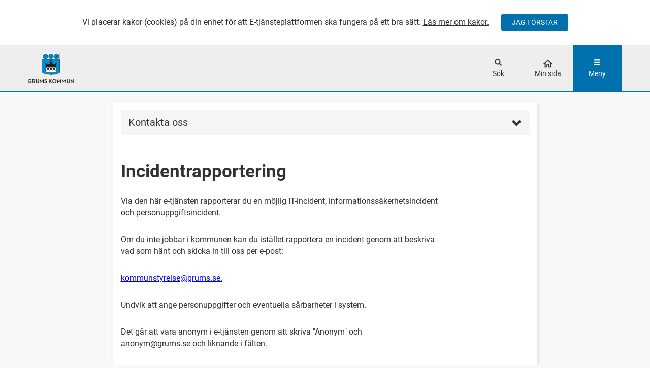

--- FILE ---
content_type: text/html; charset=utf-8
request_url: https://e-tjanster.grums.se/5PUI
body_size: 31052
content:


<!DOCTYPE html>
<html lang="sv">
<head id="Head1"><title>
	
            Incidentrapportering
        
</title><meta name="keywords" content="e-tjänster, etjänster, e tjänster, mina sidor, självservice, självbetjäning, blanketter" /><meta content="initial-scale=1.0" name="viewport" />

    <link rel="icon" type="image/png" href="/Themes/GrumsResponsive/Images/favicon-Grums-32x32.png" sizes="32x32" />
    <link rel="icon" type="image/png" href="/Themes/GrumsResponsive/Images/favicon-Grums-16x16.png" sizes="16x16" />

    <script src='/bundles/scripts/DefaultFrameworkBundle?v=sFsgPcLgbzduW29BThhZHqsgyokA-W_jrrydslnmsWg1' type='text/javascript'></script>
<script src='/bundles/scripts/DefaultCustomerBundle?v=nIpxP9QWYNZ9D5qgNysn6CO0IElRr8cZgTwBvPZ9BZk1' type='text/javascript'></script>
<link href="/bundles/style/DefaultCustomerStyleBundle?v=e924IoaVScGW8hayNmTWI9lH7EpOeTB2coQWFHyjDsw1" rel="stylesheet"/>
<link href="/bundles/style/GenericThemeStyleBundle?v=92bKRokaJIR9GbMcFzKxVITFe-SQuvM0gG3rAsC7ask1" rel="stylesheet"/>


    <style>
        .themeContrastColors {
            background-color: #0071ad !important;
            color: #FFFFFF !important;
        }

        .themeContrastColorsAlpha75pct {
            background-color: #0071ad;
            background-color: rgba(0,113,173,0.75);
        }

            .themeContrastColors a,
            .themeContrastColors a:hover,
            .themeContrastColorsAlpha75pct a {
                color: #FFFFFF;
            }

        .themeContrastColorAsTextColor {
            color: #0071ad !important;
        }

        .themeContrastBorderColor {
            border-color: #0071ad;
        }

        .themeContrastTextBorderColor {
            border-color: #FFFFFF;
        }

        .themeHeaderColor,
        a.themeHeaderColor,
        .themeHeaderColor .my-page-button,
        .themeHeaderColor .housePath,
        #Quick-Navigation {
            background-color: #EEEEEE;
            color: #333232;
            fill: #333232;
        }

        .themeFooterColor,
        .themeFooterColor h2,
        .themeFooterColor .h2,
        .themeFooterColor a {
            background-color: #E3E3E3;
            color: #333232;
        }

        .abou-tab-focus *:focus,
        .abou-tab-focus *:focus + label,
        .abou-tab-focus label:focus-within,
        .abou-tab-focus li:focus-within,
        .abou-tab-focus label.uploadArea *:focus + span + span,
        .abou-tab-focus .field-input .select2-container:focus-within {
            outline-color: #FF6600;
        }
    </style>

    </head>

<body data-is-responsive="true" class="serviceintroduction col-12">
    <form method="post" action="./5PUI?service=5PUI" id="MainForm">
<div class="aspNetHidden">
<input type="hidden" name="__EVENTTARGET" id="__EVENTTARGET" value="" />
<input type="hidden" name="__EVENTARGUMENT" id="__EVENTARGUMENT" value="" />
<input type="hidden" name="__VIEWSTATE" id="__VIEWSTATE" value="1SKO4tYiCzr5ieyMqoLa13ePTcT/NJnc3AHHQHBVi4QQvIy993s0qS/pN8gk+aJBwBqhEsEleAuOEMtwrkGWGs0fxDkHKIVZ5uSGRSDyBzjhJkzNa6YS+oBpMJVKnmpSz//JykpfKk+iTC8xXgbKRGdpibVHT7rgt2uc2sBphw1WDCFMnlNzHCbGVwXV/Ig9dLi7PXXIURgEj41CcqKH6VAPMmCte1zp8UY1OBH1/681U5bjyqcXruNdobImglOdkkkdiBmXwhyKkU8maP7BAvlucHtFENbd3Ndx1d8nx+cGm2+xdeUrKABKd597zQmBUFBCbWBNVjraLpJ/1YJG2+XwjcjZtYuq1ApXo2keJKDI+GBMiS1Wh2lVU1NSnNiDwkYXjwP2w3beceQLWTM6oP4ZhLbuVlWDG543Ue0FmS56uXr67qSKCB2ZODteOH3HWQB49hXM6waTmSG11R9iW/9PQcxAf134nEY9Ex0xikg+brTuip2lBvEXVYm/Y/y8H89ehtVVZ8OT10dLAR2Kz+WQt3mnX0s37VHDXHHFNLIipObnvSU7m62N8u2rZdpymhSc7J8bW0FG2gEYcWZwBwa4wfc1mdDIYChP95+LqA9HkRJnU4CsP48KGuA/sCx7TC18sVi55+GVHppcMleJGQluvzFcT1sVPXKU8LOsG+dw7qg9IsbZZ2cfLPmDN1HTJHZk/0YJWVzQx633y2IzkazscV5tS5DKH4u9aCNNIcgA5I/7/[base64]//uvlkz5mtzMuxaPjas0ori7uVDWVaK1WC4ETGHaA4P/GI/[base64]/iKyKFv2wiJIMAS6fFltmihwVMrcfWezNCCgE+JG+2A3gE/ZhDZxAln71qNs6p5W9yl+bZ0w+IJZSVOu54/iuQH9p6PAowGWAtDQ+kMWNLFa0cLcdZA+rHjGD9x97DSl1Bp7Gdv64ZHX2KBDdeeVVQX3UwuH8gdl5iFAmlKhWZJXvZvaCUIjCoT92ZHrxNuRNUwlx0gwCqFn8eTJIcvEQKM0YxFtvkoFfGxw2+cy3uTisEootE//IRktA9n1U4MuTnSYbet+96zPfIWt/bmPRVA+ZnPKYSm39nSBdnYDbJbAH5VVyyLfFoNdWalM5dc0IdwVMMylyW6fnaj01xLqt5duUMKT2Qtn2GzzZ7/nf5DJMFnhU/[base64]/8/8cagWbgLT31xgJ22mkyEnV3ZVvttV3BZXwrGQ57p2kU49dDSJb2+7dCNX4aQ4/bOGWPM/4hcXO196f2wLOg5D6sQFeVgoW0PqVDxBeX4C1zIAc9RZWhPndh7es5CZEhsJhbOP/NVD+blzUnaJwSY8A5Q1nEmUmfl4GP0Ah3Q2dnXU76AofzJplEPVBMoICowO8m/tXh6rcnWO9nxbwJy3puC0MGsmx8rLpRUFbr8M13WA2QExJ2XlW6wsvt4z8qE0YcmOF/B+5sYWcWbEt0pdDfcN1IYFysP7gjxXCYHwSxp07du63QKcp4icGmj/+Z7d1NbD+oGiC2uij2NFEal/46jSQmSw7H8FtbyGlLEg4V/Ow1wvQjM5x1O/60rMwPq45VzwUkvwvOuItRJTvFS+4Qbyk/oJ6QxQZolDwLiVc7W06PfltrC70py97BH8Eti8Ngn7ksBY3Jux/A7vx6EkmHXOh//+ry2z7MjXmSr9/oupwu3Jabwsf+MESetDn1y9n4Irz3rI/DCwQGaT7/vLE8eU1xAOPbqoqsCoL6JY0F1wHDkMSxV5PjmNHgDwGYyrnhUJMQEKrlE+GLqTPQaE3j7IQIKzCfOS7lZOx7/OEScSqe3gCbdqgU1NujrPso+99nkhRFTVNaZAFaK0nOFb0eCw9uOTjJBabvefyBX/0PftsdzBOZIE9ilGhzOzrdectnQu8bjabWGyA3hJyuBSFGw0yxCasMqC9wos+ZrcYfkaInxVbk+O8Zn+VFsJtanYZyr8UUYCJgxhcn42IfW2r2PH5BsccTsMS+2oAOZIyL/eN0JjGTBJfI+DAqZe4xwaACaLP6XnRkF5kQI16EsC4BZWOtTFMzEmY+Qj0wdmcbfuwCkGBEFfaWZLEtbgjQX5tBJBH3I+T9i9qu0cdUBIntjlaGAY1HiM5aAFXyNK9MhVHaGFuFNfdV4n78Y2bDv+JF9wtFfB7z2tf5dmebHENok1XJD4f5vBrZs+B5lpPFbsE0/9oTNa6YjynzSFvztZ0p75E5m+Nu7hJ2Rn8yMZYt3GSg3BiYt4Etizk8Yi4koa5CRzAiQLLGvVWdG6JQelB5MbqTGE573E9jwiG0zxNAR4wytpqwl1d/uI7t69Rif79vSq0TcHtofFINvqkVnOj5lnDQjy5AmBhOSnBGHwcm+i+mm8Q/JO2rH8u+Z0ja5Foa0qFOMTg5tYLtdyspkOV4v45fY/ytCwPjY3kJ1lPPyx3a9/aDPMFtXC0AgHFPWQ2rshA0ygZIiWNn524WeG03F4/[base64]/[base64]/WinwhF9qjj/zsxOMhW9OzPpsPWwv7JCuicLm2GTm3JxTIDbVo47WrwNuGf8hS2nyBMCRsxbFL/d8HxjkG54luCmhaE2jCNJfsMcyY88ii9Fe2obGfy2TzKa7VCAMnCimAR1oBPIOAX0mTdgn3K2wy+XJl3uWEmEmQ/+kn6H1FiQcbx1ZWzvIt4yDt0aPJh1/Hcs62YjU+dBRl/LMwsCPx6b/fMfD8FzaS6ME001IPtno9dw+LYh40YWuvY1PCq2MFLyuW1IYsezRsa7nXCZ6gSfsMp3VT+J4s9U+KrgaB7lwA9m6hddGfXZKVs+Rhjw64oKxXj/jVHO0BrKeHyhTcPBDDBDHcntfGjwEd+xux3fgnqE5DvLq153gwya2qIxdskpuU0qi9TkbIDB1BcQPH9w0oWtYOrUKYRTnY/PMBoZCoFYtTIcvv6EABcqZZgAEATWCEzaCYsfmX6hdulxCZNLBq74T09c3cN8mKpTqYFru2ZNtuUJEYYNKUfMC5tv4DPb7uZz+g5sFut4uc198e62VUP8qhDPDmOAk2jWLckw8wwv+Cj47v93DBiLQtBSMRgvL/skSebeOPqdYoiGJpmSEPxPpL045RMV/MQwNocOdTjeUcBduk0XPZHDkemI0WjYxZDOVMYaFT7EPtbynnnSn+vT+H23DSKsudyIBO4OA+Ym8MWcaQlfvBtBFoC9hnMkFd8VgxAFQmJPTps2+6mGIOZxh/gOv1nzuL0Oyfv3mf+b3L8mNoA3s3ekRiU726FHmbiK48338x9Ok7ncswD+1UkQPdam5rdZ93W1m5nPRkLqGwrBsiLVjVZtxP29hWSyFVGAd/sec" />
</div>

<script type="text/javascript">
//<![CDATA[
var theForm = document.forms['MainForm'];
if (!theForm) {
    theForm = document.MainForm;
}
function __doPostBack(eventTarget, eventArgument) {
    if (!theForm.onsubmit || (theForm.onsubmit() != false)) {
        theForm.__EVENTTARGET.value = eventTarget;
        theForm.__EVENTARGUMENT.value = eventArgument;
        theForm.submit();
    }
}
//]]>
</script>



<script src="Themes/BaseThemeResponsive/Scripts/Abou.BootstrapTooltip.js" type="text/javascript"></script>
<div class="aspNetHidden">

	<input type="hidden" name="__VIEWSTATEGENERATOR" id="__VIEWSTATEGENERATOR" value="339E7C84" />
	<input type="hidden" name="__EVENTVALIDATION" id="__EVENTVALIDATION" value="x/CX2q2DQTZ82ByUPmVaRNxTlJNKWqveNlqfikut8d6hQ1cKL0wFkktfMmD2ImkBVvM6ltb0b5eM645kegj4LUEVY0RmFi5wc2/4cH+yu2vfFSRr4SFDp4mrqjHv0Tdc" />
</div>
        <div class="popupModalWrapper">
            

<div class="clear"></div>

<div id="saveDraft" class="modal" data-backdrop="static" data-keyboard="false" tabindex="-1">
    <div class="modal-dialog abou-modal" aria-labelledby="Success-modal-title" aria-describedby="Success-modal-description">
        <div class="modal-content abou-modal-content abou-modal-success">
            <div class="modal-header abou-modal-header">
                <h2 id="Success-modal-title" class="modal-title">Ditt &#228;rende &#228;r sparat</h2>
            </div>
            <div class="modal-body abou-modal-body">
                <p id="Success-modal-description">F&#246;r att &#229;teruppta ditt &#228;rende vid ett senare tillf&#228;lle kan du antingen g&#229; till Min sida eller starta E-tj&#228;nsten p&#229; nytt. Du kommer d&#229; att f&#229; en fr&#229;ga om du vill &#229;teruppta &#228;rendet.</p>
            </div>
            <div class="modal-footer abou-modal-footer">
                <button type="button" class="btn btn-default" data-dismiss="modal">Forts&#228;tt</button>
                <span class="button-wrapper">
                    <a id="PopupModals_CancelButton" class="eserviceButton btn btn-default" UseSubmitBehavior="false" href="javascript:__doPostBack(&#39;ctl00$PopupModals$CancelButton&#39;,&#39;&#39;)"><span id="PopupModals_CancelButtonLabel">Lämna e-tjänst</span></a>
                </span>
            </div>
        </div>
    </div>
</div>

<div class="clear"></div>

<div id="saveUnsuccessful" class="modal" data-backdrop="static" data-keyboard="false" tabindex="-1">
    <div class="modal-dialog abou-modal" role="dialog" aria-labelledby="modal-title" aria-describedby="modal-description">
        <div class="modal-content abou-modal-content abou-modal-error">
            <div class="modal-header abou-modal-header">
                <h2 id="modal-title" class="modal-title">Ditt &#228;rende kunde inte sparas</h2>
            </div>
            <div class="modal-body abou-modal-body">
                <p id="modal-description">Sidan inneh&#229;ller f&#228;lt vars inneh&#229;ll inte kunde valideras. Du m&#229;ste &#229;tg&#228;rda felen eller t&#246;mma f&#228;lten innan &#228;rendet kan sparas.</p>
            </div>
            <div class="modal-footer abou-modal-footer">
                <button type="button" class="btn btn-default" data-dismiss="modal" alt="stäng">Ok</button>
            </div>
        </div>
    </div>
</div>

            
<script>
    if (typeof $ !== 'undefined')
        $(document)
            .ready(function () {
                var config = {
                    warningHeaderText: "Inaktivitetsvarning",
                    warningBodyText: "Du verkar inte vara aktiv och din session kommer att avslutas om du inte klickar på \"Fortsätt\". Det innebär att uppgifter kan gå förlorade. Tid som återstår:",
                    warningButtonText: "Fortsätt",
                    sessionTimedOutHeaderText: "Inaktiv",
                    sessionTimedOutBodyText: "Du har varit inaktiv för länge och din session har avslutats. Eventuella uppgifter som du fyllt i behöver fyllas i på nytt.",
                    sessionTimedOutButtonText: "OK"
                };

                var vm = new Calamare.Citizen.SessionTimeoutChecker(config);
                ko.applyBindings(vm, document.getElementById('SessionTimeoutModal'));
            });
</script>

<div data-bind="stopBinding: true">
    <div class="modal" id="SessionTimeoutModal" tabindex="-1" role="dialog" aria-hidden="true" data-backdrop="false" data-keyboard="false">
        <div class="modal-dialog">
            <div class="modal-content">
                <div class="modal-header">
                    <h2 class="modal-title" data-bind="text: modalHeader() ? modalHeader : 'Titel'">Titel</h2>
                </div>
                <div class="modal-body">
                    <span data-bind="text: useTimer() ? modalBody() + ' ' + timerText() : modalBody() ? modalBody : 'Brödtext'">Brödtext</span>
                </div>
                <div class="modal-footer">
                    <button type="button" class="btn btn-default" data-dismiss="modal" data-bind="visible: modalButtonCancelVisible">Avbryt</button>
                    <button type="button" class="btn abou-btn abou-btn-submit" data-dismiss="modal" data-bind="click: modalButtonActionFunction, visible: modalButtonActionVisible, text: modalButtonActionText() ? modalButtonActionText : 'Ta Bort'">Ta bort</button>

                    <!-- ko foreach: modalButtons -->
                    <button type="button" class="btn" data-dismiss="modal" data-bind="css: style, click: func, text: text() ? text : 'Knapp'">Knapp</button>
                    <!-- /ko -->

                </div>
            </div>
        </div>
    </div>
</div>

        </div>
        <div id="NoNavigationHack1_NoNavigationPanel" class="noNavigationHack display-none">
	
    <div class="loadHack">
    </div>
    <img class="preLoadImage display-none" src="/Themes/BaseThemeResponsive/Images/ajax-loader.gif" aria-hidden="True" alt=""/>

</div>

        <header class="themeHeaderColor">

            <div id="Header-cookieinfo-container" hidden>
                <div id="Header-cookieinfo-text">
                    <span>Vi placerar kakor (cookies) p&#229; din enhet f&#246;r att E-tj&#228;nsteplattformen ska fungera p&#229; ett bra s&#228;tt.  <a href="/Web/CookieInfo.aspx">L&#228;s mer om kakor.</a></span>
                </div>
                <button type="button" class="btn abou-btn themeContrastColors" onclick="acceptCookies()" aria-describedby="Header-cookieinfo-text" aria-label="Jag accepterar cookies">JAG F&#214;RST&#197;R</button>
            </div>

            <nav class="quick-nav">
                <a id="Quick-Navigation" class="header-button" href="#Main-Content">G&#229; direkt till huvudinneh&#229;llet</a>
            </nav>

            
            <div id="Header-search" class="collapse">
                <div class="col-xs-12 col-sm-4 col-sm-offset-4">
                    

<div class="search-service form-group">
    <div class="search-input-wrapper input-group">
        <input type="text" class="search-input form-control" title="S&#246;k e-tj&#228;nst" placeholder="S&#246;k e-tj&#228;nst" id="searchServiceText" onkeydown = "if (event.keyCode === 13){ document.getElementById('searchServiceRef').click(); return false;}">
        <span class="search-button input-group-btn">
            <a id="searchServiceRef" role="button" title="Tryck f&#246;r att s&#246;ka" href="javascript:void(0);" class="btn searchServiceButton" onclick="searchIfInput()" aria-description="Det g&#229;r endast att s&#246;ka om text angetts i s&#246;kf&#228;ltet" aria-disabled="true"><span title="Tryck f&#246;r att s&#246;ka" class="glyphicon glyphicon-search"></span>
            </a>
        </span>
    </div>
</div>

<script>
    function searchIfInput() {
        var inputField = document.getElementById('searchServiceText');
        var searchValue = inputField.value.trim();

        if (searchValue === '') {
            return;
        }

        window.location.href = '/MenuGroup2.aspx?searchstring=' + encodeURIComponent(searchValue);
    }
</script>
                </div>
                <div class="clear"></div>
            </div>
            
            <div class="container">
                <div class="row pageHeader">
                    <div class="col-xs-3 col-sm-3">
                        <div class="logo-container row">
                            <a href="http://www.grums.se/" title="Grums kommun">
                                <img class="logoImage" src="/FileStorageArea/Documents/grums-kommun.png" alt="Logotyp" />
                            </a>
                        </div>
                    </div>
                    <div class="col-xs-3 col-sm-6">
                        <div class="row">
                            <div class="middle-header-area">

                                
                            </div>
                        </div>
                    </div>
                    <div class="col-xs-2 col-sm-1">
                        
                        <div class="row">
                            <button id="Header-search-button" type="button" data-toggle="collapse" data-target="#Header-search" class="header-buttons header-search-button themeHeaderColor" title="Klicka för att öppna sökmenyn" aria-expanded="false">
                                <span class="header-buttons-content" aria-hidden="true" >
                                    <span class="icon-container">
                                        <span class="glyphicon glyphicon-search menu-closed"></span>
                                        <span class="glyphicon glyphicon-remove themeHeaderColor menu-open"></span>
                                    </span>
                                    <span>Sök</span>
                                </span>
                            </button>
                        </div>
                        
                    </div>
                    <div class="col-xs-2 col-sm-1">
                        
                        <div class="row">
                            <a href="/Citizen/MyPage2" class="header-buttons themeHeaderColor header-button" title="G&#229; till min sida">
                                <div class="header-buttons-content" aria-hidden="true" >
                                    <div class="icon-container">
                                        <svg role="img" width="22px" height="22px" viewBox="0 0 22 22" version="1.1" xmlns="http://www.w3.org/2000/svg" xmlns:xlink="http://www.w3.org/1999/xlink">
                                            <g id="Redesign-header" stroke="none" stroke-width="1" fill="none" fill-rule="evenodd">
                                                <g id="M-Meny-med-min-sida" transform="translate(-320.000000, -118.000000)">
                                                    <g id="Group-2" transform="translate(310.000000, 118.000000)">
                                                        <g id="home_black_24dp" transform="translate(10.000000, 0.000000)">
                                                            <polygon id="Path" points="0 0 22 0 22 22 0 22"></polygon>
                                                            <path class="housePath" d="M11,5.21583333 L15.5833333,9.34083333 L15.5833333,16.5 L13.75,16.5 L13.75,11 L8.25,11 L8.25,16.5 L6.41666667,16.5 L6.41666667,9.34083333 L11,5.21583333 M11,2.75 L1.83333333,11 L4.58333333,11 L4.58333333,18.3333333 L10.0833333,18.3333333 L10.0833333,12.8333333 L11.9166667,12.8333333 L11.9166667,18.3333333 L17.4166667,18.3333333 L17.4166667,11 L20.1666667,11 L11,2.75 Z" id="Shape" fill="#333232" fill-rule="nonzero"></path>
                                                        </g>
                                                    </g>
                                                </g>
                                            </g>
                                        </svg>
                                    </div>
                                    <span>Min sida</span>
                                </div>
                            </a>
                        </div>
                        
                    </div>
                    <div class="col-xs-2 col-sm-1">
                        <nav class="row">
                            <button id="Header-menu-button" type="button" data-toggle="dropdown" data-target="#Header-menu" class="btn header-buttons header-menu-button themeContrastColors" aria-expanded="false" title="Klicka här för att öppna menyn">
                                <span class="header-buttons-content" aria-hidden="true" >
                                    <span class="icon-container">
                                        <span class="glyphicon glyphicon-menu-hamburger menu-closed"></span>
                                        <span class="glyphicon glyphicon-remove themeContrastColors menu-open"></span>
                                    </span>
                                    <span>Meny</span>
                                </span>
                            </button>
                        </nav>
                    </div>
                </div>
            </div>
            <div class="header-divider themeContrastColors"></div>
            <div class="header-menu-wrapper container">
                <div id="Header-menu" class="row">
                    <div class="dropdown-menu">
                        <nav class="header-menu-container themeContrastColors">
                            
                            <div class="header-mypage-link">
                                <a href="/Citizen/MyPage2" title="G&#229; till min sida">Min sida</a>
                            </div>
                            <div id="PageMenu2_pageMenu" class="quickLinks pageMenu">
	
    
            <ul class="list-unstyled">
        
            <li class="">
                <a href='https://e-tjanster.grums.se'>Startsida e-tj&#228;nster</a>
            </li>
        
            <li class="">
                <a href='/Web/Page/Personuppgiftshantering'>Personuppgiftshantering</a>
            </li>
        
            <li class="">
                <a href='/Web/Page/Tillganglighetsutlatande'>Tillg&#228;nglighetsredog&#246;relse</a>
            </li>
        
            </ul>
        

</div>
                            
                            <div class="loginButton themeContrastTextBorderColor">
                                <a href="/web/login.aspx?RedirectPage=%2fserviceintroduction.aspx%3fservice%3d5PUI" id="LogInLink" role="button" class="loginLink" title="Klicka här för att logga in">
                                    <div>
                                        <span>
                                            Logga in
                                        </span>
                                    </div>
                                </a>
                                
                            </div>
                            
                            <div class="clear"></div>
                        </nav>
                    </div>
                </div>
                <div class="clear"></div>
            </div>
            <div class="clear"></div>
        </header>
        <div class="bodyWrapper">
            
            
            <div class="abou-content-width container abou-body">
                <div class="breadCrumbsLeftAndMainArea">
                    <div class="breadCrumbs hidden-xs">
                        <ul class="list-unstyled list-inline">
                            <li>
                                <a href="/">Startsida</a><img src="/Themes/BaseTheme/Images/breadcrumbsarrowBlack.gif" alt="Pil" role="presentation"/>
                            </li>
                            <li class="">
                                
                            </li>
                        </ul>
                    </div>
                    <div class="leftAndMainArea">
                        
                            <div class="middleAreaWrapper col-xs-12 col-sm-12 col-md-12">
                                
                                    <div class="maincontent standardcontent row">
                                        <div class="pagecontent">
                                            <div id="LeftAndMainSection_MainSection_pnlMainFormSection">
	
                                                <div class="mainArea">
                                                    <div id="LeftAndMainSection_MainSection_GreyBox_MobileGreyBoxPanel">
		

    <div class="greyBoxMobileArea">
        <div class="greyboxheading">
            <a class="accordion-toggle collapsed" data-toggle="collapse" href="#greyBoxContentWrapper" role="button">
                <span class="glyphicon glyphicon-chevron-up"></span>
                <span class="glyphicon glyphicon-chevron-down"></span>
                Kontakta oss
                <div class="clear"></div>
            </a>
        </div>
        <div class="clear"></div>
        <div class="greyboxcontent collapse" id="greyBoxContentWrapper">
            <p><strong>Martin Hector<br></strong>Dataskyddsombud<br>0555-421 11<br><a href="mailto:martin.hector@grums.se" target="_blank" rel="noopener">martin.hector@grums.se</a></p>
<p><strong>Lina Bryske Morin<br></strong>Chef för administrativa funktionen och IT-funktionen<br>0555-421 19<br><a href="mailto:lina.bryske-morin@grums.se" target="_blank" rel="noopener">lina.bryske-morin@grums.se</a></p>
        </div>
    </div>

	</div>

                                                    <div class="contentPage">
                                                        <main id="Main-Content">
                                                            <h1 class="pageHeadline">
                                                                
                                                                    Incidentrapportering
                                                                
                                                            </h1>
                                                            
    <div class="serviceIntroduction Shortname_5PUI">
        <div id="LeftAndMainSection_MainSection_ContentPage_MainContent_MainContentPanel" class="mainContentPanel">
		
    <p>Via den här e-tjänsten rapporterar du en möjlig IT-incident, informationssäkerhetsincident och personuppgiftsincident.</p>
<p>Om du inte jobbar i kommunen kan du istället rapportera en incident genom att beskriva vad som hänt och skicka in till oss per e-post:</p>
<p><a href="mailto:kommunstyrelse@grums.se" target="_blank" rel="noopener">kommunstyrelse@grums.se.</a>&nbsp;</p>
<p>Undvik att ange personuppgifter och eventuella sårbarheter i system.</p>
<p>Det går att vara anonym i e-tjänsten genom att skriva "Anonym" och anonym@grums.se&nbsp;och liknande i fälten.</p>
<h3>Information om hur vi hanterar dina personuppgifter</h3>
<p>De personuppgifter du lämnar till oss behöver vi för att hantera möjlig incident. Vi hanterar dina uppgifter med stöd av gällande dataskyddslagstiftning och den lagliga grunden intresseavvägning. Denna behandling av dina personuppgifter krävs för att vi ska kunna uppfylla vår skyldighet att ge den registrerade tillgång till sina personuppgifter enligt dataskyddsförordningens bestämmelser.</p>
<p>Det är kommunstyrelsen som är personuppgiftsansvarig för uppgifterna. Vi har kvar dina uppgifter den tid som behövs för att vi ska kunna uppfylla våra skyldigheter. Mer information om hur vi hanterar dina uppgifter, vilka rättigheter du har och hur du kontaktar oss finns på<br>vår webbplats:</p>
<p><a href="https://www.grums.se/kommunpolitik/personuppgifter.4017.html" target="_blank" rel="noopener">Grums.se - Personuppgifter</a></p>

	</div>

        <div class="clearer">
        </div>
        <div id="LeftAndMainSection_MainSection_ContentPage_buttonrow" class="buttonrow">
		
            <div class="button-wrapper">
                <a role='button' class='nextbuttonlink btn btn-primary' href='Setup.aspx?Service=5PUI&amp;skipintro=true' title='Tryck nästa för att börja'>Nästa<span class='glyphicon glyphicon-chevron-right'></a>
            </div>
            
        
	</div>
    </div>

                                                        </main>
                                                    </div>
                                                </div>
                                            
</div>
                                            <div class="clear"></div>
                                        </div>
                                    </div>
                                
                            </div>
                        
                    </div>
                    <div class="clear">
                    </div>
                </div>
            </div>
        </div>
        <footer class="themeFooterColor footer themeContrastBorderColor">
            <div class="footerWrapper container">
                <div class="row">
                    <div class="columnOne col-sm-4 col-xs-12">
                        
                        <h1 class="h2">
                            Kontakta oss
                        </h1>
                        
                        <p>
                            E-post: kommunstyrelse@grums.se<br>Telefonväxel: 0555-420 00
                        </p>
                        
                    </div>
                    <div class="columnTwo col-sm-4 col-xs-12">
                        
                        <h1 class="h2">
                            Besök oss
                        </h1>
                        
                        <p>
                            Sveagatan 77, Grums
                        </p>
                        
                    </div>
                    <div class="columnThree col-sm-4 col-xs-12">
                        
                        <h1 class="h2">
                            Snabblänkar
                        </h1>
                        <div id="PageMenu1_pageMenu" class="quickLinks pageMenu">
	
    
            <ul class="list-unstyled">
        
            <li class="">
                <a href='https://e-tjanster.grums.se'>Startsida e-tj&#228;nster</a>
            </li>
        
            <li class="">
                <a href='/Web/Page/Personuppgiftshantering'>Personuppgiftshantering</a>
            </li>
        
            <li class="">
                <a href='/Web/Page/Tillganglighetsutlatande'>Tillg&#228;nglighetsredog&#246;relse</a>
            </li>
        
            </ul>
        

</div>
                        
                    </div>
                </div>
                <div class="genericThemeSocialMediaLinks">
                    <div id="SocialMediaLinks_imageLinkList">
	
    
            <ul class="list-unstyled list-inline">
        
            </ul>
        

</div>

                </div>
            </div>
        </footer>
    </form>
</body>
</html>
